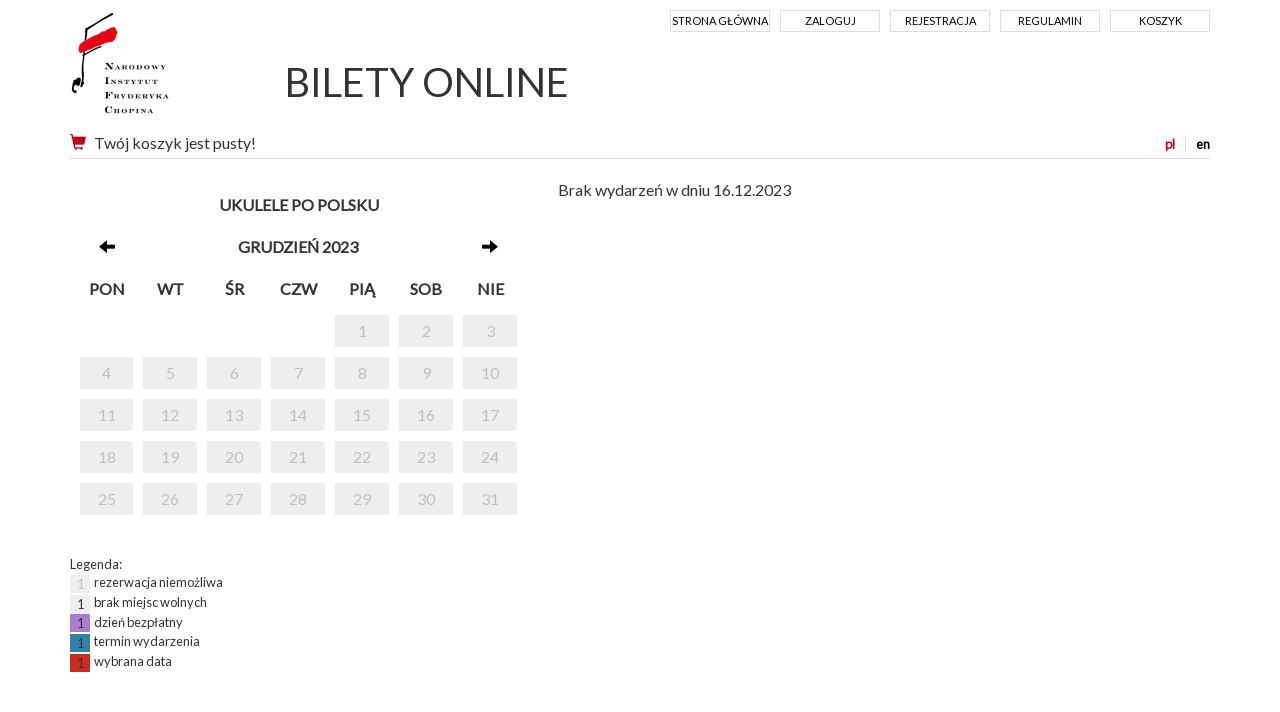

--- FILE ---
content_type: text/html; charset=UTF-8
request_url: https://bilety.nifc.pl/rezerwacja/termin.html?idg=0&id=620&date=2023-12-16&lang=pl
body_size: 13013
content:
<!doctype html>
<!--[if lt IE 7]><html class="no-js lt-ie9 lt-ie8 lt-ie7"><![endif]-->
<!--[if IE 7]><html class="no-js lt-ie9 lt-ie8"><![endif]-->
<!--[if IE 8]><html class="no-js lt-ie9"><![endif]-->
<!--[if gt IE 8]><!--><html class="no-js"><!--<![endif]-->
<head class="no-js" lang="pl">
<meta charset="utf-8">
<meta name="viewport" content="width=device-width, initial-scale=1">
<meta http-equiv="X-UA-Compatible" content="IE=edge">
<title>Wybór terminu - Narodowy Instytut Fryderyka Chopina</title>
<meta name="keywords" content="" />
<meta name="description" content="" />
<meta name="author" content="SoftCOM - https://www.softcom.wroc.pl" />
<link rel="shortcut icon" href="/images/layout/favicon.png">
<meta name="robots" content="all" />
<link rel="stylesheet" type="text/css" href="//fonts.googleapis.com/css?family=PT+Sans:regular,italic,700,700italic&#038;subset=latin-ext,latin" />
<link rel="stylesheet" type="text/css" href="/css/bootstrap.min.css" />
<link rel="stylesheet" type="text/css" href="/css/style.css?v=5" />
<script src="/js-common/jquery.min.js"></script>
<script src="/js-common/jquery-ui.min.js"></script>
<script src="/js-common/jquery-ui.datepicker-pl.min.js"></script>
<script src="/js-common/jquery.countdown.js"></script>
<script src="/js-common/jquery.countdown-pl.js"></script>
<script src="/js-common/core.js"></script>
<script src="/js/bootstrap.min.js"></script>
<script src="/js/main.js"></script>
<script>//<![CDATA[
$(document).ready(function(){ detectCookies(); });
(function(w,d,s,l,i){w[l]=w[l]||[];w[l].push({"gtm.start":
            new Date().getTime(),event:"gtm.js"});var f=d.getElementsByTagName(s)[0],
            j=d.createElement(s),dl=l!="dataLayer"?"&l="+l:"";j.async=true;j.src=
            "https://www.googletagmanager.com/gtm.js?id="+i+dl;f.parentNode.insertBefore(j,f);
            })(window,document,"script","dataLayer","GTM-TQDPKC");
//]]></script>
<!-- Google Tag Manager -->
<!--<script>window.dataLayer = window.dataLayer || [];</script>-->
<!--<script>(function(w,d,s,l,i){w[l]=w[l]||[];w[l].push({'gtm.start':-->
<!--new Date().getTime(),event:'gtm.js'});var f=d.getElementsByTagName(s)[0],-->
<!--j=d.createElement(s),dl=l!='dataLayer'?'&l='+l:'';j.async=true;j.src=-->
<!--'https://www.googletagmanager.com/gtm.js?id='+i+dl;f.parentNode.insertBefore(j,f);-->
<!--})(window,document,'script','dataLayer','GTM-TQDPKC');</script>-->
<!-- Global site tag (gtag.js) - Google Analytics -->
<!--<script async src="https://www.googletagmanager.com/gtag/js?id=UA-38025261-5"></script>-->
<script>
  // window.dataLayer = window.dataLayer || [];
  // function gtag(){dataLayer.push(arguments);}
  // gtag('js', new Date());
  //
  // gtag('config', 'UA-38025261-5');
</script>

</head>
<body   data-pagename="rezerwacja_rezerwacja_termin">
<noscript><iframe src="https://www.googletagmanager.com/ns.html?id=GTM-TQDPKC" height="0" width="0" style="display:none;visibility:hidden"></iframe></noscript><!--<noscript><iframe src="https://www.googletagmanager.com/ns.html?id=GTM-TQDPKC" height="0" width="0" style="display:none;visibility:hidden"></iframe></noscript>-->
<header>
	<div class="container">
		<nav class="navbar navbar-default">
			<!-- Brand and toggle get grouped for better mobile display -->
            <div class="navbar-header">
			  <button type="button" class="navbar-toggle collapsed" data-toggle="collapse" data-target="#navbar-collapse" aria-expanded="false">
                <span class="sr-only">Menu</span>
                <span class="icon-bar"></span>
                <span class="icon-bar"></span>
                <span class="icon-bar"></span>
              </button>
              <a class="navbar-brand" href="https://pl.chopin.nifc.pl" style="background-image:url('/images/layout/logo_pl.png');">Narodowy Instytut Fryderyka Chopina</a>
            </div>

            <!-- Collect the nav links, forms, and other content for toggling -->
            <div class="collapse navbar-collapse" id="navbar-collapse">
              <ul class="nav navbar-nav navbar-right">
<li><a href="/">Strona główna</a></li><li><a href="/uzytkownik/login.html">Zaloguj</a></li><li><a href="/uzytkownik/rejestracja.html">Rejestracja</a></li><li><a href="https://bilety.nifc.pl/index/regulamin.html">Regulamin</a></li><li><a href="/koszyk/index.html">Koszyk</a></li>              </ul>
			  <h1 class="hidden-xs"><a href="/">BILETY ONLINE</a></h1>
            </div><!-- /.navbar-collapse -->
<div id="block-basket" class="clearfix"><div id="langs"><a href="https://bilety.nifc.pl/rezerwacja/termin.html?idg=0&amp;id=620&amp;date=2023-12-16&amp;lang=pl" class="sel" title="polska wersja">pl</a><a href="https://bilety.nifc.pl/rezerwacja/termin.html?idg=0&amp;id=620&amp;date=2023-12-16&amp;lang=en" title="english version">en</a></div><a href="https://bilety.nifc.pl/koszyk/index.html" title="Koszyk"><span class="glyphicon glyphicon-shopping-cart glyph-color" aria-hidden="true"></span></a>Twój koszyk jest pusty!</div>        </nav>
    </div>
</header>
<div class="main-content">
	<div class="container">
	<div class="row terminy">
    <div class="col-md-5">
        <div class="calendar-container">
            <div class="calendar">
                <table class="calendar">
                    <thead>
                    <tr>
                        <th colspan="7">
                            Ukulele po polsku                        </th>
                    </tr>
                    <tr>
                        <th><a href="https://bilety.nifc.pl/rezerwacja/termin.html?idg=0&amp;id=620&amp;date=2023-11-30"><span class="glyphicon glyphicon-arrow-left" aria-hidden="true"></span></a></th>
                        <th colspan="5">grudzień 2023</th>
                        <th><a href="https://bilety.nifc.pl/rezerwacja/termin.html?idg=0&amp;id=620&amp;date=2024-01-01"><span class="glyphicon glyphicon-arrow-right" aria-hidden="true"></span></a></th>
                    </tr>
                    <tr>
                        <th>pon</th><th>wt</th><th>śr</th><th>czw</th><th>pią</th><th>sob</th><th>nie</th>                    </tr>
                    </thead>
                    <tbody>
                    <tr><td class="niemozliwa"></td><td class="niemozliwa"></td><td class="niemozliwa"></td><td class="niemozliwa"></td><td class="niemozliwa"><a class="calendar-link" href="https://bilety.nifc.pl/rezerwacja/termin.html?idg=0&amp;id=620&amp;date=2023-12-01">1</a></td><td class="niemozliwa"><a class="calendar-link" href="https://bilety.nifc.pl/rezerwacja/termin.html?idg=0&amp;id=620&amp;date=2023-12-02">2</a></td><td class="niemozliwa"><a class="calendar-link" href="https://bilety.nifc.pl/rezerwacja/termin.html?idg=0&amp;id=620&amp;date=2023-12-03">3</a></td></tr><tr><td class="niemozliwa"><a class="calendar-link" href="https://bilety.nifc.pl/rezerwacja/termin.html?idg=0&amp;id=620&amp;date=2023-12-04">4</a></td><td class="niemozliwa"><a class="calendar-link" href="https://bilety.nifc.pl/rezerwacja/termin.html?idg=0&amp;id=620&amp;date=2023-12-05">5</a></td><td class="niemozliwa"><a class="calendar-link" href="https://bilety.nifc.pl/rezerwacja/termin.html?idg=0&amp;id=620&amp;date=2023-12-06">6</a></td><td class="niemozliwa"><a class="calendar-link" href="https://bilety.nifc.pl/rezerwacja/termin.html?idg=0&amp;id=620&amp;date=2023-12-07">7</a></td><td class="niemozliwa"><a class="calendar-link" href="https://bilety.nifc.pl/rezerwacja/termin.html?idg=0&amp;id=620&amp;date=2023-12-08">8</a></td><td class="niemozliwa"><a class="calendar-link" href="https://bilety.nifc.pl/rezerwacja/termin.html?idg=0&amp;id=620&amp;date=2023-12-09">9</a></td><td class="niemozliwa"><a class="calendar-link" href="https://bilety.nifc.pl/rezerwacja/termin.html?idg=0&amp;id=620&amp;date=2023-12-10">10</a></td></tr><tr><td class="niemozliwa"><a class="calendar-link" href="https://bilety.nifc.pl/rezerwacja/termin.html?idg=0&amp;id=620&amp;date=2023-12-11">11</a></td><td class="niemozliwa"><a class="calendar-link" href="https://bilety.nifc.pl/rezerwacja/termin.html?idg=0&amp;id=620&amp;date=2023-12-12">12</a></td><td class="niemozliwa"><a class="calendar-link" href="https://bilety.nifc.pl/rezerwacja/termin.html?idg=0&amp;id=620&amp;date=2023-12-13">13</a></td><td class="niemozliwa"><a class="calendar-link" href="https://bilety.nifc.pl/rezerwacja/termin.html?idg=0&amp;id=620&amp;date=2023-12-14">14</a></td><td class="niemozliwa"><a class="calendar-link" href="https://bilety.nifc.pl/rezerwacja/termin.html?idg=0&amp;id=620&amp;date=2023-12-15">15</a></td><td class="niemozliwa"><a class="calendar-link" href="https://bilety.nifc.pl/rezerwacja/termin.html?idg=0&amp;id=620&amp;date=2023-12-16">16</a></td><td class="niemozliwa"><a class="calendar-link" href="https://bilety.nifc.pl/rezerwacja/termin.html?idg=0&amp;id=620&amp;date=2023-12-17">17</a></td></tr><tr><td class="niemozliwa"><a class="calendar-link" href="https://bilety.nifc.pl/rezerwacja/termin.html?idg=0&amp;id=620&amp;date=2023-12-18">18</a></td><td class="niemozliwa"><a class="calendar-link" href="https://bilety.nifc.pl/rezerwacja/termin.html?idg=0&amp;id=620&amp;date=2023-12-19">19</a></td><td class="niemozliwa"><a class="calendar-link" href="https://bilety.nifc.pl/rezerwacja/termin.html?idg=0&amp;id=620&amp;date=2023-12-20">20</a></td><td class="niemozliwa"><a class="calendar-link" href="https://bilety.nifc.pl/rezerwacja/termin.html?idg=0&amp;id=620&amp;date=2023-12-21">21</a></td><td class="niemozliwa"><a class="calendar-link" href="https://bilety.nifc.pl/rezerwacja/termin.html?idg=0&amp;id=620&amp;date=2023-12-22">22</a></td><td class="niemozliwa"><a class="calendar-link" href="https://bilety.nifc.pl/rezerwacja/termin.html?idg=0&amp;id=620&amp;date=2023-12-23">23</a></td><td class="niemozliwa"><a class="calendar-link" href="https://bilety.nifc.pl/rezerwacja/termin.html?idg=0&amp;id=620&amp;date=2023-12-24">24</a></td></tr><tr><td class="niemozliwa"><a class="calendar-link" href="https://bilety.nifc.pl/rezerwacja/termin.html?idg=0&amp;id=620&amp;date=2023-12-25">25</a></td><td class="niemozliwa"><a class="calendar-link" href="https://bilety.nifc.pl/rezerwacja/termin.html?idg=0&amp;id=620&amp;date=2023-12-26">26</a></td><td class="niemozliwa"><a class="calendar-link" href="https://bilety.nifc.pl/rezerwacja/termin.html?idg=0&amp;id=620&amp;date=2023-12-27">27</a></td><td class="niemozliwa"><a class="calendar-link" href="https://bilety.nifc.pl/rezerwacja/termin.html?idg=0&amp;id=620&amp;date=2023-12-28">28</a></td><td class="niemozliwa"><a class="calendar-link" href="https://bilety.nifc.pl/rezerwacja/termin.html?idg=0&amp;id=620&amp;date=2023-12-29">29</a></td><td class="niemozliwa"><a class="calendar-link" href="https://bilety.nifc.pl/rezerwacja/termin.html?idg=0&amp;id=620&amp;date=2023-12-30">30</a></td><td class="niemozliwa"><a class="calendar-link" href="https://bilety.nifc.pl/rezerwacja/termin.html?idg=0&amp;id=620&amp;date=2023-12-31">31</a></td></tr><tr><td class="niemozliwa"></td><td class="niemozliwa"></td><td class="niemozliwa"></td><td class="niemozliwa"></td><td class="niemozliwa"></td><td class="niemozliwa"></td></tr>                    </tbody>
                </table>
            </div>
        </div>
        <div class="calendar-legenda">
            Legenda:<br/>
            <span class="niemozliwa">1</span> &nbsp;rezerwacja niemożliwa<br/>
            <span class="zajete">1</span> &nbsp;brak miejsc wolnych<br/>
            <span class="bezplatny">1</span> &nbsp;dzień bezpłatny<br/>
            <span class="dostepne">1</span> &nbsp;termin wydarzenia<br/>
            <span class="wybrany">1</span> &nbsp;wybrana data<br/>
        </div>
        <br>
            </div>
    <div class="col-md-7">

        <div>Brak wydarzeń w dniu 16.12.2023</div>        <div class="row">
                    </div>
    </div>

</div>
<div id="buttons" class="form-group clearfix buttons">
    <input type="button" class="btn" value="Wróć" onclick="document.location.href = '/';"/>
</div>
	</div>
</div>
<div class="modal fade" id="largeModal" tabindex="-1" role="dialog" aria-labelledby="largeModal" aria-hidden="true">
	<div class="modal-dialog modal-lg">
		<div class="modal-content">
			<div class="modal-header">
				<button type="button" class="close" data-dismiss="modal" aria-hidden="true">&times;</button>
			</div>
			<div class="modal-body">
			</div>
			<div class="modal-footer">
				<button type="button" class="btn btn-secondary" data-dismiss="modal">Zamknij</button>
			</div>
		</div>
	</div>
</div>

<footer>
	<div class="container"><img src="/images/layout/logotypy_ecard.jpg" alt=""></div>
</footer>
<div class="container">© 2026 | Narodowy Instytut Fryderyka Chopina |
	<a href="https://iksoris.pl" target="_blank">System sprzedaży i rezerwacji biletów iKSORIS</a> -
	<a href="https://softcom.wroc.pl" target="_blank">SoftCOM</a></div></body>
</html>
